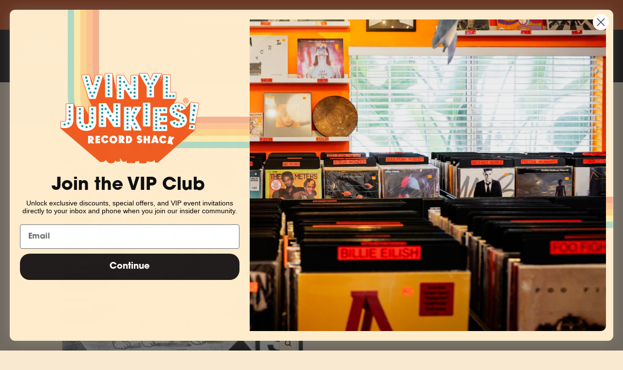

--- FILE ---
content_type: text/javascript; charset=utf-8
request_url: https://www.vinyljunkies.net/products/hr-human-rights.js
body_size: 175
content:
{"id":6668218564743,"title":"HR - Human Rights LP","handle":"hr-human-rights","description":"","published_at":"2022-01-27T15:18:02-08:00","created_at":"2022-01-27T15:18:03-08:00","vendor":"22- SST","type":"","tags":["Punk"],"price":2499,"price_min":2499,"price_max":2499,"available":false,"price_varies":false,"compare_at_price":null,"compare_at_price_min":0,"compare_at_price_max":0,"compare_at_price_varies":false,"variants":[{"id":39741332029575,"title":"Default Title","option1":"Default Title","option2":null,"option3":null,"sku":"018861011714","requires_shipping":true,"taxable":true,"featured_image":null,"available":false,"name":"HR - Human Rights LP","public_title":null,"options":["Default Title"],"price":2499,"weight":680,"compare_at_price":null,"inventory_management":"shopify","barcode":"018861011714","requires_selling_plan":false,"selling_plan_allocations":[]}],"images":["\/\/cdn.shopify.com\/s\/files\/1\/0361\/2200\/1543\/products\/018861011714.jpg?v=1746639177"],"featured_image":"\/\/cdn.shopify.com\/s\/files\/1\/0361\/2200\/1543\/products\/018861011714.jpg?v=1746639177","options":[{"name":"Title","position":1,"values":["Default Title"]}],"url":"\/products\/hr-human-rights","media":[{"alt":null,"id":21431885594759,"position":1,"preview_image":{"aspect_ratio":0.996,"height":500,"width":498,"src":"https:\/\/cdn.shopify.com\/s\/files\/1\/0361\/2200\/1543\/products\/018861011714.jpg?v=1746639177"},"aspect_ratio":0.996,"height":500,"media_type":"image","src":"https:\/\/cdn.shopify.com\/s\/files\/1\/0361\/2200\/1543\/products\/018861011714.jpg?v=1746639177","width":498}],"requires_selling_plan":false,"selling_plan_groups":[]}